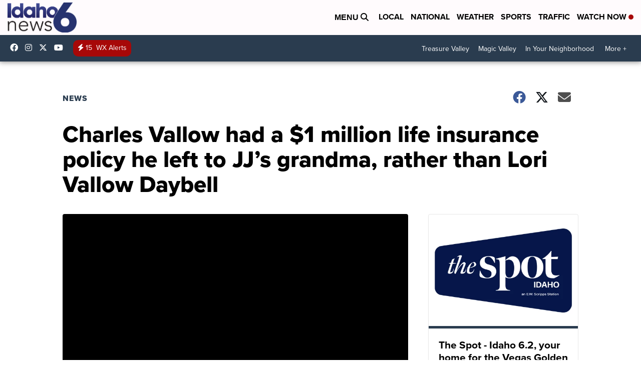

--- FILE ---
content_type: application/javascript; charset=utf-8
request_url: https://fundingchoicesmessages.google.com/f/AGSKWxW-D6iluvY6wdAF-ptgqsUMxQ5QBvqEz-75aqIX9A2M9P3Q6YDTtipHin2KsuBo9iaaSh0CZt8KmcbIpQkektfLN2c-wbv5-BWjv3anBu0mogGvug2LaicEez8UKrw2n6rF1_yeL7BVKr8H1DpApCwKPGYPtc3moNmaQGFaDtVvOcGy70U9oZFuTHg0/_/ad_banner_/commercial_top./ad_counter_/campaign/advertiser_-adverts.libs.
body_size: -1288
content:
window['d9ac2340-e1ce-4f90-9c56-a383b212b5ee'] = true;